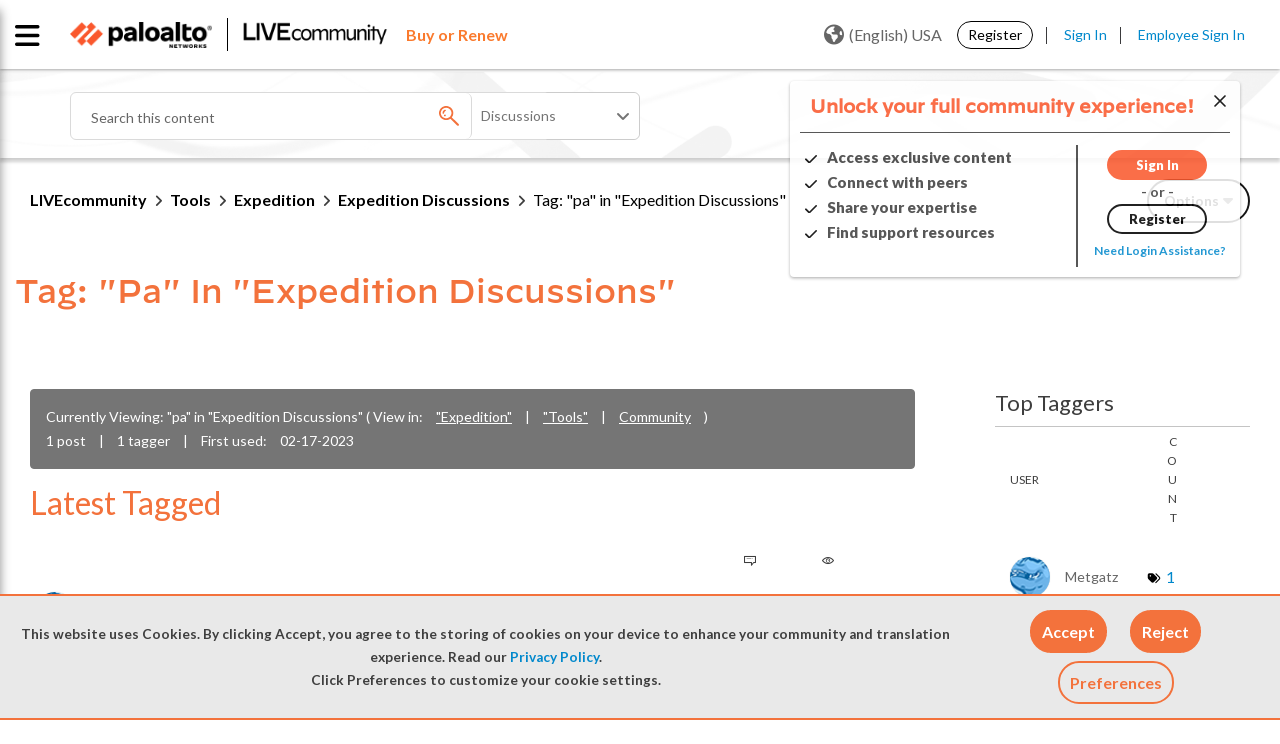

--- FILE ---
content_type: application/x-javascript;charset=utf-8
request_url: https://sstats.paloaltonetworks.com/id?d_visid_ver=5.5.0&d_fieldgroup=A&mcorgid=9A531C8B532965080A490D4D%40AdobeOrg&mid=92156636681916080986675749208629210938&ts=1768835665546
body_size: -32
content:
{"mid":"92156636681916080986675749208629210938"}